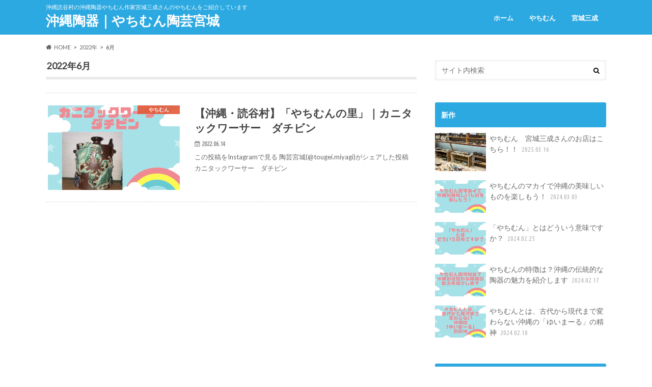

--- FILE ---
content_type: text/html; charset=utf-8
request_url: https://www.google.com/recaptcha/api2/aframe
body_size: 268
content:
<!DOCTYPE HTML><html><head><meta http-equiv="content-type" content="text/html; charset=UTF-8"></head><body><script nonce="fxszYXfDtRi7GLK8ffKPuQ">/** Anti-fraud and anti-abuse applications only. See google.com/recaptcha */ try{var clients={'sodar':'https://pagead2.googlesyndication.com/pagead/sodar?'};window.addEventListener("message",function(a){try{if(a.source===window.parent){var b=JSON.parse(a.data);var c=clients[b['id']];if(c){var d=document.createElement('img');d.src=c+b['params']+'&rc='+(localStorage.getItem("rc::a")?sessionStorage.getItem("rc::b"):"");window.document.body.appendChild(d);sessionStorage.setItem("rc::e",parseInt(sessionStorage.getItem("rc::e")||0)+1);localStorage.setItem("rc::h",'1768841541447');}}}catch(b){}});window.parent.postMessage("_grecaptcha_ready", "*");}catch(b){}</script></body></html>